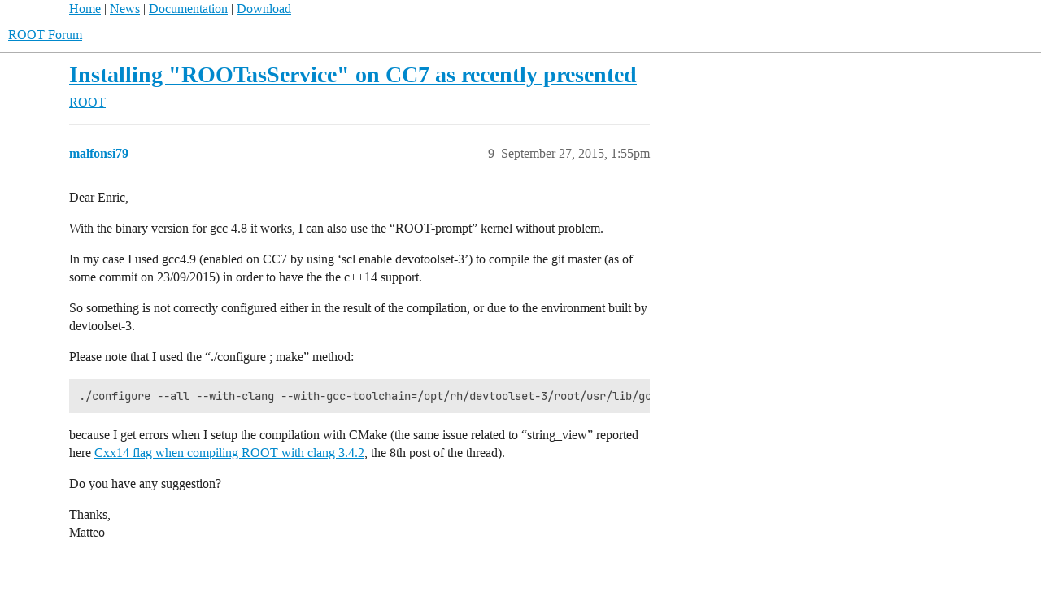

--- FILE ---
content_type: text/html; charset=utf-8
request_url: https://root-forum.cern.ch/t/installing-rootasservice-on-cc7-as-recently-presented/19885/9
body_size: 3686
content:
<!DOCTYPE html>
<html lang="en">
  <head>
    <meta charset="utf-8">
    <title>Installing &quot;ROOTasService&quot; on CC7 as recently presented - #9 by malfonsi79 - ROOT - ROOT Forum</title>
    <meta name="description" content="Dear developers, 

In the recent ROOT workshop Danilo Piparo presented &amp;quot;ROOT as a Service&amp;quot; and I would like to try it out. 

I have installed on my CERN Centos 7.1 virtual machine ROOT 6.05.03 from git with the latest co&amp;hellip;">
    <meta name="generator" content="Discourse 3.6.0.beta3-latest - https://github.com/discourse/discourse version 6adb4f8e845fd0a27880b3a1f6a74413dd22014f">
<link rel="icon" type="image/png" href="https://root-forum.cern.ch/uploads/default/optimized/2X/5/545acb64199d12b11bc2c230cbb664c825525dd4_2_32x32.ico">
<link rel="apple-touch-icon" type="image/png" href="https://root-forum.cern.ch/uploads/default/optimized/3X/e/f/ef709c59ac83aa7a976f7319043f93b0c8cd2bf5_2_180x180.png">
<meta name="theme-color" media="all" content="#fff">

<meta name="color-scheme" content="light">

<meta name="viewport" content="width=device-width, initial-scale=1.0, minimum-scale=1.0, viewport-fit=cover">
<link rel="canonical" href="https://root-forum.cern.ch/t/installing-rootasservice-on-cc7-as-recently-presented/19885" />

<link rel="search" type="application/opensearchdescription+xml" href="https://root-forum.cern.ch/opensearch.xml" title="ROOT Forum Search">

    
    <link href="/stylesheets/color_definitions_light-default_-1_1_0cc5f0abe93ef8ae554873daff0f009a7cac3ffe.css?__ws=root-forum.cern.ch" media="all" rel="stylesheet" class="light-scheme"/>

<link href="/stylesheets/common_2368d65d0d32f526af12474dc1c06c952b608601.css?__ws=root-forum.cern.ch" media="all" rel="stylesheet" data-target="common"  />

  <link href="/stylesheets/mobile_2368d65d0d32f526af12474dc1c06c952b608601.css?__ws=root-forum.cern.ch" media="(max-width: 39.99999rem)" rel="stylesheet" data-target="mobile"  />
  <link href="/stylesheets/desktop_2368d65d0d32f526af12474dc1c06c952b608601.css?__ws=root-forum.cern.ch" media="(min-width: 40rem)" rel="stylesheet" data-target="desktop"  />



    <link href="/stylesheets/checklist_2368d65d0d32f526af12474dc1c06c952b608601.css?__ws=root-forum.cern.ch" media="all" rel="stylesheet" data-target="checklist"  />
    <link href="/stylesheets/discourse-ai_2368d65d0d32f526af12474dc1c06c952b608601.css?__ws=root-forum.cern.ch" media="all" rel="stylesheet" data-target="discourse-ai"  />
    <link href="/stylesheets/discourse-cakeday_2368d65d0d32f526af12474dc1c06c952b608601.css?__ws=root-forum.cern.ch" media="all" rel="stylesheet" data-target="discourse-cakeday"  />
    <link href="/stylesheets/discourse-details_2368d65d0d32f526af12474dc1c06c952b608601.css?__ws=root-forum.cern.ch" media="all" rel="stylesheet" data-target="discourse-details"  />
    <link href="/stylesheets/discourse-lazy-videos_2368d65d0d32f526af12474dc1c06c952b608601.css?__ws=root-forum.cern.ch" media="all" rel="stylesheet" data-target="discourse-lazy-videos"  />
    <link href="/stylesheets/discourse-local-dates_2368d65d0d32f526af12474dc1c06c952b608601.css?__ws=root-forum.cern.ch" media="all" rel="stylesheet" data-target="discourse-local-dates"  />
    <link href="/stylesheets/discourse-math_2368d65d0d32f526af12474dc1c06c952b608601.css?__ws=root-forum.cern.ch" media="all" rel="stylesheet" data-target="discourse-math"  />
    <link href="/stylesheets/discourse-narrative-bot_2368d65d0d32f526af12474dc1c06c952b608601.css?__ws=root-forum.cern.ch" media="all" rel="stylesheet" data-target="discourse-narrative-bot"  />
    <link href="/stylesheets/discourse-presence_2368d65d0d32f526af12474dc1c06c952b608601.css?__ws=root-forum.cern.ch" media="all" rel="stylesheet" data-target="discourse-presence"  />
    <link href="/stylesheets/discourse-solved_2368d65d0d32f526af12474dc1c06c952b608601.css?__ws=root-forum.cern.ch" media="all" rel="stylesheet" data-target="discourse-solved"  />
    <link href="/stylesheets/discourse-templates_2368d65d0d32f526af12474dc1c06c952b608601.css?__ws=root-forum.cern.ch" media="all" rel="stylesheet" data-target="discourse-templates"  />
    <link href="/stylesheets/discourse-topic-voting_2368d65d0d32f526af12474dc1c06c952b608601.css?__ws=root-forum.cern.ch" media="all" rel="stylesheet" data-target="discourse-topic-voting"  />
    <link href="/stylesheets/footnote_2368d65d0d32f526af12474dc1c06c952b608601.css?__ws=root-forum.cern.ch" media="all" rel="stylesheet" data-target="footnote"  />
    <link href="/stylesheets/poll_2368d65d0d32f526af12474dc1c06c952b608601.css?__ws=root-forum.cern.ch" media="all" rel="stylesheet" data-target="poll"  />
    <link href="/stylesheets/spoiler-alert_2368d65d0d32f526af12474dc1c06c952b608601.css?__ws=root-forum.cern.ch" media="all" rel="stylesheet" data-target="spoiler-alert"  />
    <link href="/stylesheets/discourse-ai_mobile_2368d65d0d32f526af12474dc1c06c952b608601.css?__ws=root-forum.cern.ch" media="(max-width: 39.99999rem)" rel="stylesheet" data-target="discourse-ai_mobile"  />
    <link href="/stylesheets/discourse-solved_mobile_2368d65d0d32f526af12474dc1c06c952b608601.css?__ws=root-forum.cern.ch" media="(max-width: 39.99999rem)" rel="stylesheet" data-target="discourse-solved_mobile"  />
    <link href="/stylesheets/discourse-topic-voting_mobile_2368d65d0d32f526af12474dc1c06c952b608601.css?__ws=root-forum.cern.ch" media="(max-width: 39.99999rem)" rel="stylesheet" data-target="discourse-topic-voting_mobile"  />
    <link href="/stylesheets/discourse-ai_desktop_2368d65d0d32f526af12474dc1c06c952b608601.css?__ws=root-forum.cern.ch" media="(min-width: 40rem)" rel="stylesheet" data-target="discourse-ai_desktop"  />
    <link href="/stylesheets/discourse-topic-voting_desktop_2368d65d0d32f526af12474dc1c06c952b608601.css?__ws=root-forum.cern.ch" media="(min-width: 40rem)" rel="stylesheet" data-target="discourse-topic-voting_desktop"  />
    <link href="/stylesheets/poll_desktop_2368d65d0d32f526af12474dc1c06c952b608601.css?__ws=root-forum.cern.ch" media="(min-width: 40rem)" rel="stylesheet" data-target="poll_desktop"  />

  <link href="/stylesheets/common_theme_3_626862f8e4d3b64fc14757cbcb051ac6a64d4a92.css?__ws=root-forum.cern.ch" media="all" rel="stylesheet" data-target="common_theme" data-theme-id="3" data-theme-name="nav links component"/>
    
    

    <meta name="google-site-verification" content="anMyn_zmS_Bx8XMc4TiboI7bqn2uBXAOLuNN1SAM7I0">
    
        <link rel="alternate nofollow" type="application/rss+xml" title="RSS feed of &#39;Installing &quot;ROOTasService&quot; on CC7 as recently presented&#39;" href="https://root-forum.cern.ch/t/installing-rootasservice-on-cc7-as-recently-presented/19885.rss" />
    <meta property="og:site_name" content="ROOT Forum" />
<meta property="og:type" content="website" />
<meta name="twitter:card" content="summary" />
<meta name="twitter:image" content="https://root-forum.cern.ch/uploads/default/original/3X/e/f/efe4f24398fd8ffeb76bccb6ecc46d9d9c003376.png" />
<meta property="og:image" content="https://root-forum.cern.ch/uploads/default/original/3X/e/f/efe4f24398fd8ffeb76bccb6ecc46d9d9c003376.png" />
<meta property="og:url" content="https://root-forum.cern.ch/t/installing-rootasservice-on-cc7-as-recently-presented/19885/9" />
<meta name="twitter:url" content="https://root-forum.cern.ch/t/installing-rootasservice-on-cc7-as-recently-presented/19885/9" />
<meta property="og:title" content="Installing &quot;ROOTasService&quot; on CC7 as recently presented" />
<meta name="twitter:title" content="Installing &quot;ROOTasService&quot; on CC7 as recently presented" />
<meta property="og:description" content="Dear Enric,  With the binary version for gcc 4.8 it works, I can also use the “ROOT-prompt” kernel without problem.  In my case I used gcc4.9 (enabled on CC7 by using ‘scl enable devotoolset-3’) to compile the git master (as of some commit on 23/09/2015) in order to have the the c++14 support.  So something is not correctly configured either in the result of the compilation, or due to the environment built by devtoolset-3.  Please note that I used the “./configure ; make” method:  ./configure --..." />
<meta name="twitter:description" content="Dear Enric,  With the binary version for gcc 4.8 it works, I can also use the “ROOT-prompt” kernel without problem.  In my case I used gcc4.9 (enabled on CC7 by using ‘scl enable devotoolset-3’) to compile the git master (as of some commit on 23/09/2015) in order to have the the c++14 support.  So something is not correctly configured either in the result of the compilation, or due to the environment built by devtoolset-3.  Please note that I used the “./configure ; make” method:  ./configure --..." />
<meta property="og:article:section" content="ROOT" />
<meta property="og:article:section:color" content="AB9364" />
<meta property="article:published_time" content="2015-09-27T13:55:55+00:00" />
<meta property="og:ignore_canonical" content="true" />


    <script type="application/ld+json">{"@context":"http://schema.org","@type":"QAPage","name":"Installing \"ROOTasService\" on CC7 as recently presented","mainEntity":{"@type":"Question","name":"Installing \"ROOTasService\" on CC7 as recently presented","text":"Dear developers,\n\nIn the recent ROOT workshop Danilo Piparo presented “ROOT as a Service” and I would like to try it out.\n\nI have installed on my CERN Centos 7.1 virtual machine ROOT 6.05.03 from git with the latest commits as of yesterday, with c++14 enabled.\n\nAs far as I can tell, the directions f&hellip;","upvoteCount":0,"answerCount":0,"datePublished":"2015-09-23T09:26:35.000Z","author":{"@type":"Person","name":"malfonsi79","url":"https://root-forum.cern.ch/u/malfonsi79"}}}</script>
  </head>
  <body class="crawler ">
    <div id="top-navbar" style="max-width:1110px;margin-right:auto;margin-left:auto;">
<span id="top-navbar-links" style="height:20px;">
  <a href="https://root.cern">Home</a> | 
  <a href="https://root.cern/news">News</a> | 
  <a href="https://root.cern/documentation">Documentation</a> | 
  <a href="https://root.cern/downloading-root">Download</a>
</span>
</div>

    <header>
  <a href="/">ROOT Forum</a>
</header>

    <div id="main-outlet" class="wrap" role="main">
        <div id="topic-title">
    <h1>
      <a href="/t/installing-rootasservice-on-cc7-as-recently-presented/19885">Installing &quot;ROOTasService&quot; on CC7 as recently presented</a>
    </h1>

      <div class="topic-category" itemscope itemtype="http://schema.org/BreadcrumbList">
          <span itemprop="itemListElement" itemscope itemtype="http://schema.org/ListItem">
            <a href="/c/root/6" class="badge-wrapper bullet" itemprop="item">
              <span class='badge-category-bg' style='background-color: #AB9364'></span>
              <span class='badge-category clear-badge'>
                <span class='category-name' itemprop='name'>ROOT</span>
              </span>
            </a>
            <meta itemprop="position" content="1" />
          </span>
      </div>

  </div>

  

    <div itemscope itemtype='http://schema.org/DiscussionForumPosting'>
      <meta itemprop='headline' content='Installing &quot;ROOTasService&quot; on CC7 as recently presented'>
      <link itemprop='url' href='https://root-forum.cern.ch/t/installing-rootasservice-on-cc7-as-recently-presented/19885'>
      <meta itemprop='datePublished' content='2015-09-23T09:26:35Z'>
        <meta itemprop='articleSection' content='ROOT'>
      <meta itemprop='keywords' content=''>
      <div itemprop='publisher' itemscope itemtype="http://schema.org/Organization">
        <meta itemprop='name' content='ROOT Forum'>
          <div itemprop='logo' itemscope itemtype="http://schema.org/ImageObject">
            <meta itemprop='url' content='https://root-forum.cern.ch/uploads/default/original/3X/7/7/777016f178c1d4064198e4aac5b5c526297c2904.png'>
          </div>
      </div>

          <span itemprop='author' itemscope itemtype="http://schema.org/Person">
            <meta itemprop='name' content='malfonsi79'>
            <link itemprop='url' rel='nofollow' href='https://root-forum.cern.ch/u/malfonsi79'>
          </span>
        <meta itemprop='text' content='Dear developers, 

In the recent ROOT workshop Danilo Piparo presented &amp;quot;ROOT as a Service&amp;quot; and I would like to try it out. 

I have installed on my CERN Centos 7.1 virtual machine ROOT 6.05.03 from git with the latest co&amp;hellip;'>

          <div id='post_9' itemprop='comment' itemscope itemtype='http://schema.org/Comment' class='topic-body crawler-post'>
            <div class='crawler-post-meta'>
              <span class="creator" itemprop="author" itemscope itemtype="http://schema.org/Person">
                <a itemprop="url" rel='nofollow' href='https://root-forum.cern.ch/u/malfonsi79'><span itemprop='name'>malfonsi79</span></a>
                
              </span>



              <span class="crawler-post-infos">
                  <time itemprop='datePublished' datetime='2015-09-27T13:55:55Z' class='post-time'>
                    September 27, 2015,  1:55pm
                  </time>
                  <meta itemprop='dateModified' content='2015-09-27T13:55:55Z'>
              <span itemprop='position'>9</span>
              </span>
            </div>
            <div class='post' itemprop='text'>
              <p>Dear Enric,</p>
<p>With the binary version for gcc 4.8 it works, I can also use the “ROOT-prompt” kernel without problem.</p>
<p>In my case I used gcc4.9 (enabled on CC7 by using ‘scl enable devotoolset-3’) to compile the git master (as of some commit on 23/09/2015) in order to have the the c++14 support.</p>
<p>So something is not correctly configured either in the result of the compilation, or due to the environment built by devtoolset-3.</p>
<p>Please note that I used the “./configure ; make” method:</p>
<pre><code class="lang-auto">./configure --all --with-clang --with-gcc-toolchain=/opt/rh/devtoolset-3/root/usr/lib/gcc/x86_64-redhat-linux/4.9.2 --enable-cxx14 --enable-soversion --fail-on-missing</code></pre>
<p>because I get errors when I setup the compilation with CMake (the same issue related to “string_view” reported here <a href="https://root-forum.cern.ch/t/cxx14-flag-when-compiling-root-with-clang-3-4-2/19477/1">Cxx14 flag when compiling ROOT with clang 3.4.2</a>, the 8th post of the thread).</p>
<p>Do you have any suggestion?</p>
<p>Thanks,<br>
Matteo</p>
            </div>

            <div itemprop="interactionStatistic" itemscope itemtype="http://schema.org/InteractionCounter">
              <meta itemprop="interactionType" content="http://schema.org/LikeAction"/>
              <meta itemprop="userInteractionCount" content="0" />
              <span class='post-likes'></span>
            </div>


            
          </div>
    </div>

      <div role='navigation' itemscope itemtype='http://schema.org/SiteNavigationElement' class="topic-body crawler-post">
          <span itemprop='name'>
            <a itemprop="url" href="/t/installing-rootasservice-on-cc7-as-recently-presented/19885#post_9">show post in topic</a>
          </span>
      </div>

    




    </div>
    <footer class="container wrap">
  <nav class='crawler-nav'>
    <ul>
      <li itemscope itemtype='http://schema.org/SiteNavigationElement'>
        <span itemprop='name'>
          <a href='/' itemprop="url">Home </a>
        </span>
      </li>
      <li itemscope itemtype='http://schema.org/SiteNavigationElement'>
        <span itemprop='name'>
          <a href='/categories' itemprop="url">Categories </a>
        </span>
      </li>
      <li itemscope itemtype='http://schema.org/SiteNavigationElement'>
        <span itemprop='name'>
          <a href='/guidelines' itemprop="url">Guidelines </a>
        </span>
      </li>
        <li itemscope itemtype='http://schema.org/SiteNavigationElement'>
          <span itemprop='name'>
            <a href='/tos' itemprop="url">Terms of Service </a>
          </span>
        </li>
        <li itemscope itemtype='http://schema.org/SiteNavigationElement'>
          <span itemprop='name'>
            <a href='/privacy' itemprop="url">Privacy Policy </a>
          </span>
        </li>
    </ul>
  </nav>
  <p class='powered-by-link'>Powered by <a href="https://www.discourse.org">Discourse</a>, best viewed with JavaScript enabled</p>
</footer>

    
    
  </body>
  
</html>


--- FILE ---
content_type: text/css
request_url: https://root-forum.cern.ch/stylesheets/color_definitions_light-default_-1_1_0cc5f0abe93ef8ae554873daff0f009a7cac3ffe.css?__ws=root-forum.cern.ch
body_size: 2251
content:
:root{--csstools-color-scheme--light:initial;color-scheme:light;--scheme-type: light;--primary: #222;--secondary: #fff;--tertiary: #08c;--quaternary: #e45735;--header_background: #fff;--header_primary: #333;--highlight: #ffff4d;--danger: #c80001;--success: #090;--love: #fa6c8d;--d-selected: #d1f0ff;--d-hover: #f2f2f2;--always-black-rgb: 0, 0, 0;--primary-rgb: 34, 34, 34;--primary-low-rgb: 233, 233, 233;--primary-very-low-rgb: 248, 248, 248;--secondary-rgb: 255, 255, 255;--header_background-rgb: 255, 255, 255;--tertiary-rgb: 0, 136, 204;--highlight-rgb: 255, 255, 77;--success-rgb: 0, 153, 0;--primary-very-low: rgb(248.37, 248.37, 248.37);--primary-low: rgb(232.9, 232.9, 232.9);--primary-low-mid: rgb(188.7, 188.7, 188.7);--primary-medium: rgb(144.5, 144.5, 144.5);--primary-high: rgb(100.3, 100.3, 100.3);--primary-very-high: rgb(67.15, 67.15, 67.15);--primary-50: rgb(248.37, 248.37, 248.37);--primary-100: rgb(241.74, 241.74, 241.74);--primary-200: rgb(232.9, 232.9, 232.9);--primary-300: rgb(210.8, 210.8, 210.8);--primary-400: rgb(188.7, 188.7, 188.7);--primary-500: rgb(166.6, 166.6, 166.6);--primary-600: rgb(144.5, 144.5, 144.5);--primary-700: rgb(117.98, 117.98, 117.98);--primary-800: rgb(100.3, 100.3, 100.3);--primary-900: rgb(67.15, 67.15, 67.15);--header_primary-low: rgb(242.4512322097, 242.4512322097, 242.4512322097);--header_primary-low-mid: rgb(207.7897976321, 207.7897976321, 207.7897976321);--header_primary-medium: rgb(175.1907531806, 175.1907531806, 175.1907531806);--header_primary-high: rgb(146.0417748454, 146.0417748454, 146.0417748454);--header_primary-very-high: rgb(94.0393534644, 94.0393534644, 94.0393534644);--secondary-low: rgb(76.5, 76.5, 76.5);--secondary-medium: rgb(127.5, 127.5, 127.5);--secondary-high: rgb(165.75, 165.75, 165.75);--secondary-very-high: rgb(237.15, 237.15, 237.15);--tertiary-very-low: rgb(224.4, 244.8, 255);--tertiary-low: rgb(209.1, 239.7, 255);--tertiary-medium: #66ccff;--tertiary-high: rgb(10.2, 173.4, 255);--tertiary-hover: #006699;--tertiary-25: rgb(233.58, 247.86, 255);--tertiary-50: rgb(224.4, 244.8, 255);--tertiary-100: rgb(218.28, 242.76, 255);--tertiary-200: rgb(215.22, 241.74, 255);--tertiary-300: rgb(209.1, 239.7, 255);--tertiary-400: rgb(175.44, 228.48, 255);--tertiary-500: rgb(141.78, 217.26, 255);--tertiary-600: #66ccff;--tertiary-700: rgb(71.4, 193.8, 255);--tertiary-800: rgb(40.8, 183.6, 255);--tertiary-900: rgb(10.2, 173.4, 255);--quaternary-low: rgb(246.9, 204.6, 194.4);--highlight-bg: rgb(255, 255, 201.6);--highlight-low: rgb(255, 255, 201.6);--highlight-medium: #ffffa6;--highlight-high: #a6a600;--danger-low: rgb(255, 208.5, 208.7325);--danger-low-mid: rgba(255, 100, 100.775, 0.7);--danger-medium: rgb(255, 38, 39.085);--danger-hover: rgb(160, 0, 0.8);--success-low: rgb(183.6, 255, 183.6);--success-medium: rgb(76.5, 255, 76.5);--success-hover: rgb(0, 122.4, 0);--love-low: rgb(254.25, 232.95, 237.9);--wiki: green;--blend-primary-secondary-5: rgb(248.6595061525, 248.6595061525, 248.6595061525);--primary-med-or-secondary-med: rgb(144.5, 144.5, 144.5);--primary-med-or-secondary-high: rgb(144.5, 144.5, 144.5);--primary-high-or-secondary-low: rgb(100.3, 100.3, 100.3);--primary-low-mid-or-secondary-high: rgb(188.7, 188.7, 188.7);--primary-low-mid-or-secondary-low: rgb(188.7, 188.7, 188.7);--primary-or-primary-low-mid: #222;--highlight-low-or-medium: rgb(255, 255, 201.6);--tertiary-or-tertiary-low: #08c;--tertiary-low-or-tertiary-high: rgb(209.1, 239.7, 255);--tertiary-med-or-tertiary: #66ccff;--secondary-or-primary: #fff;--tertiary-or-white: #08c;--facebook-or-white: #0866ff;--twitter-or-white: #000;--hljs-attr: #015692;--hljs-attribute: #803378;--hljs-addition: #2f6f44;--hljs-bg: rgb(248.37, 248.37, 248.37);--inline-code-bg: rgb(241.74, 241.74, 241.74);--hljs-comment: rgb(166.6, 166.6, 166.6);--hljs-deletion: #c02d2e;--hljs-keyword: #015692;--hljs-title: #b75501;--hljs-name: #b75501;--hljs-punctuation: #535a60;--hljs-symbol: #54790d;--hljs-variable: #54790d;--hljs-string: #54790d;--google: #fff;--google-hover: rgb(242.25, 242.25, 242.25);--instagram: #e1306c;--instagram-hover: rgb(171.6265822785, 24.8734177215, 74.6202531646);--facebook: #0866ff;--facebook-hover: rgb(0, 70.975708502, 186.5);--cas: #70ba61;--twitter: #000;--github: #100e0f;--github-hover: rgb(70.4, 61.6, 66);--discord: #7289da;--discord-hover: rgb(73.6011235955, 103.191011236, 207.3988764045);--discourse_id-text: var(--d-button-primary-text-color);--discourse_id-text-hover: var(--d-button-primary-text-color--hover);--discourse_id-background: var(--d-button-primary-bg-color);--discourse_id-background-hover: var(--d-button-primary-bg-color--hover);--discourse_id-icon: var(--d-button-primary-icon-color);--discourse_id-icon-hover: var(--d-button-primary-icon-color--hover);--discourse_id-border: var(--d-button-border);--gold: rgb(231, 195, 0);--silver: #c0c0c0;--bronze: #cd7f32;--d-link-color: var(--tertiary);--title-color--read: var(--primary-medium);--content-border-color: var(--primary-low);--input-border-color: var(--primary-400);--table-border-color: var(--content-border-color);--metadata-color: var(--primary-medium);--d-badge-card-background-color: var(--primary-very-low);--mention-background-color: var(--primary-low);--title-color: var(--primary);--title-color--header: var(--header_primary);--excerpt-color: var(--primary-high);--shadow-modal: 0 8px 60px rgba(0, 0, 0, 0.6);--shadow-composer: 0 -1px 40px rgba(0, 0, 0, 0.12);--shadow-card: 0 4px 14px rgba(0, 0, 0, 0.15);--shadow-dropdown: 0 2px 12px 0 rgba(0, 0, 0, 0.1);--shadow-menu-panel: var(--shadow-dropdown);--shadow-header: 0 0 0 1px var(--content-border-color);--shadow-footer-nav: 0 0 2px 0 rgba(0, 0, 0, 0.2);--shadow-focus-danger: 0 0 6px 0 var(--danger);--float-kit-arrow-stroke-color: var(--primary-low);--float-kit-arrow-fill-color: var(--secondary);--topic-timeline-border-color: rgb(209.1, 239.7, 255);--fb9cfcf1-csstools-light-dark-toggle--0: var(--csstools-color-scheme--light) var(--tertiary);--topic-timeline-handle-color: var(--fb9cfcf1-csstools-light-dark-toggle--0, var(--tertiary-400));}

@supports (color: light-dark(red, red)){
:root{--topic-timeline-handle-color: light-dark( var(--tertiary-400), var(--tertiary) );}
}@supports not (color: light-dark(tan, tan)){:root *{--fb9cfcf1-csstools-light-dark-toggle--0: var(--csstools-color-scheme--light) var(--tertiary);--topic-timeline-handle-color: var(--fb9cfcf1-csstools-light-dark-toggle--0, var(--tertiary-400));}}:root{--chat-skeleton-animation-rgb: 248, 248, 248}:root{--calendar-normal: rgb(229.5, 246.5, 255);--calendar-close-to-working-hours: rgb(184.2375, 227.5875, 249.2625);--calendar-in-working-hours: rgb(163.2, 217.6, 244.8);--fc-border-color: var(--primary-low);--fc-button-text-color: var(--d-button-default-text-color);--fc-button-bg-color: var(--d-button-default-bg-color);--fc-button-border-color: transparent;--fc-button-hover-bg-color: var(--d-button-default-bg-color--hover);--fc-button-hover-border-color: transparent;--fc-button-active-bg-color: var(--tertiary);--fc-button-active-border-color: transparent;--fc-event-border-color: var(--primary-low);--fc-today-bg-color: var(--highlight-medium);--fc-page-bg-color: var(--secondary);--fc-list-event-hover-bg-color: var(--secondary);--fc-neutral-bg-color: var(--primary-low)}html{font-variation-settings:normal;font-feature-settings:normal}:root{--font-family: Arial, sans-serif}h1,h2,h3,h4,h5,h6{font-variation-settings:normal;font-feature-settings:normal}:root{--heading-font-family: Arial, sans-serif}@font-face{font-family:"JetBrains Mono";src:url("https://root-forum.cern.ch/fonts/JetBrainsMono-Regular.woff2?v=0.0.19") format("woff2");font-weight:400}@font-face{font-family:"JetBrains Mono";src:url("https://root-forum.cern.ch/fonts/JetBrainsMono-Bold.woff2?v=0.0.19") format("woff2");font-weight:700}html{font-variation-settings:normal;font-feature-settings:normal;font-variant-ligatures:none}:root{--d-font-family--monospace: JetBrains Mono, Consolas, Monaco, monospace}
/*# sourceMappingURL=color_definitions_light-default_-1_1_0cc5f0abe93ef8ae554873daff0f009a7cac3ffe.css.map?__ws=root-forum.cern.ch */
